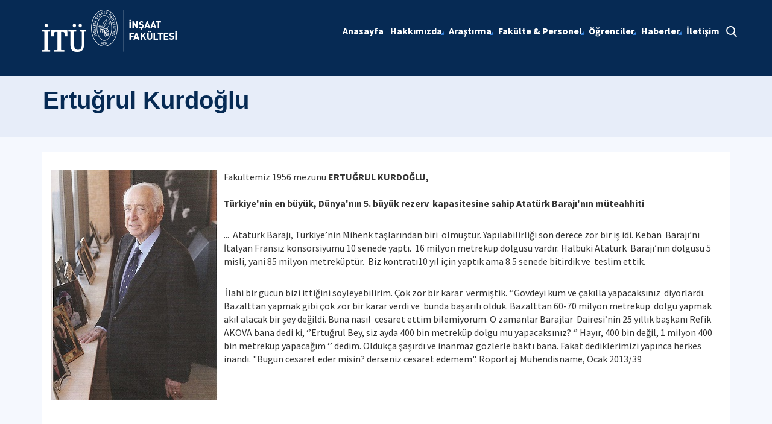

--- FILE ---
content_type: text/html; charset=utf-8
request_url: https://ins.itu.edu.tr/hakkimizda/mezunlar/ertugrul-kurdoglu
body_size: 10508
content:



<html lang="en">

<head><meta charset="utf-8" /><meta http-equiv="X-UA-Compatible" content="IE=edge" /><meta name="viewport" content="width=device-width, initial-scale=1, shrink-to-fit=no" /><title>
	Ertuğrul Kurdoğlu
</title><link href="https://fonts.googleapis.com/css?family=Source+Sans+Pro:300,400,600,700,900&amp;subset=latin-ext" rel="stylesheet" /><link rel="stylesheet" href="/Sitefinity/WebsiteTemplates/MozaikV3/App_Themes/MozaikV3Template/Assets/css/bundle-layout.min.css" />
	<script src="/Sitefinity/WebsiteTemplates/MozaikV3/App_Themes/MozaikV3Template/Assets/js/bundle-main.min.js"></script>
	<link rel="stylesheet" href="/Sitefinity/WebsiteTemplates/MozaikV3/App_Themes/MozaikV3Template/custom/css/style.css" /><meta property="og:title" content="Ertuğrul Kurdoğlu" /><meta property="og:url" content="https://ins.itu.edu.tr/hakkimizda/mezunlar/ertugrul-kurdoglu" /><meta property="og:type" content="website" /><meta property="og:site_name" content="İnşaat Fak&#252;ltesi" /><meta name="Generator" content="Sitefinity 12.2.7200.0 PE" /><link rel="canonical" href="https://ins.itu.edu.tr/hakkimizda/mezunlar/ertugrul-kurdoglu" /><link href="/Telerik.Web.UI.WebResource.axd?d=PMrIT5dOWaVYIcpFWUE4nHX-EER5EKJv1sTqu4quPyKe6xMneDj9tXq0SzjwGwXsiZ4_uOqwtaTLG3dNpzh-3SrRY3IRcwWzz_AqIr89X-uelC-tJNO_29XtbQWVPNkX0&amp;t=637844425335746057&amp;compress=0&amp;_TSM_CombinedScripts_=%3b%3bTelerik.Web.UI%2c+Version%3d2019.3.917.45%2c+Culture%3dneutral%2c+PublicKeyToken%3d121fae78165ba3d4%3atr%3acb7ecd12-8232-4d4a-979d-f12706320867%3a580b2269%3aeb8d8a8e" type="text/css" rel="stylesheet" /><link href="/Sitefinity/WebsiteTemplates/MozaikV3/App_Themes/MozaikV3Template/global/custom.css?v=637677516051283961" type="text/css" rel="stylesheet" /><style type="text/css" media="all">/* ------- Eğitmenlerimiz-------- */


@media (min-width: 768px){
.col-md-6 {
    -webkit-box-flex: 0;
    -ms-flex: 0 0 50%;
    flex: 0 0 50%;
    max-width: 50%;
}
  
}

.mb-30 {
    margin-bottom: 30px;
}
.img-full img {
	width: 100%;
	vertical-align: middle;
	border-style: none;
	transform: scale(1);
	transition: transform .9s;
	opacity: 1;
  	-webkit-filter: grayscale(100%); /* Safari 6.0 - 9.0 */
 	 filter: grayscale(100%);


}
.img-full img:hover {
	transform:scale(1.12);
	transition: transform .9s;
	opacity: 0.8;
  -webkit-filter: none; /* Safari 6.0 - 9.0 */
 	 filter: none;
    }
}
.teachers-area.section-padding {
	padding-bottom: 70px;
}
.agent {
	box-shadow: 0 0 10px rgba(0, 0, 0, 0.1);
	-webkit-transition: all 0.3s ease 0s;
	transition: all 0.3s ease 0s;
}
.agent .image {
	position: relative;
	overflow: hidden;
}
.agent .image .img {
	display: block;
}






.agent .image .social {
	position: absolute;
	top: 50%;
	-webkit-transform: translateY(-50%);
	transform: translateY(-50%);
	left: 15px;
}
.agent .image .social a {
	width: 30px;
	height: 30px;
	padding: 5px;
	text-align: center;
	border-radius: 50px;
	display: block;
	color: #ffffff;
	margin-bottom: 5px;
	margin-left: -50px;
}
.agent:hover .image .social a {
	margin-left: 0;
}
.agent .image .social a:hover {
	opacity: 0.9;
	-ms-filter: "progid:DXImageTransform.Microsoft.Alpha(Opacity=90)";
}
.agent .image .social a.facebook {
	background-color: #4867AA;
}
.agent .image .social a:nth-child(2) {
	-webkit-transition-delay: 0.15s;
	transition-delay: 0.15s;
}
.agent .image .social a.twitter {
	background-color: #1DA1F2;
}
.agent .image .social a:nth-child(3) {
	-webkit-transition-delay: 0.3s;
	transition-delay: 0.3s;
}
.agent .image .social a.linkedin {
	background-color: #007BB6;
}
.agent .image .social a:nth-child(4) {
	-webkit-transition-delay: 0.45s;
	transition-delay: 0.45s;
}
.agent .image .social a.google {
	background-color: #DD5144;
}
.agent .image .social a i {
	display: block;
	font-size: 14px;
	line-height: 20px;
}
.agent .content {
	display: -webkit-box;
	display: -ms-flexbox;
	display: flex;
	-webkit-box-orient: vertical;
	-webkit-box-direction: normal;
	-ms-flex-direction: column;
	flex-direction: column;
	text-align: left;
	padding: 20px;
	background-color: #f7f7f7;
}
.agent .content .title {
	font-weight: 400;
	margin-bottom: 10px;
	font-size: 16px;
}
.agent .content .title a {
	color: #000;
}
.agent .content .phone,
.agent .content .email {
	line-height: 20px;
	margin-bottom: 5px;
}
.agent .content .properties {
	font-size: 13px;
	line-height: 18px;
	color: #004395;
	font-weight: 500;
	margin-top: 5px;
}
/* ------- Eğitmenlerimiz-------- */

/* ------- Eğitmenlerimiz Detay -------- */
.mb-30 {
    margin-bottom: 30px;
}

@media (min-width: 992px){
.col-lg-5 {
    -webkit-box-flex: 0;
    -ms-flex: 0 0 41.666667%;
    flex: 0 0 41.666667%;
    max-width: 41.666667%;
}
}

@media (min-width: 992px){
.col-lg-7 {
    -webkit-box-flex: 0;
    -ms-flex: 0 0 58.333333%;
    flex: 0 0 58.333333%;
    max-width: 58.333333%;
}
}
.team-image img {
	width: 100%;
}
.team-content .title {
	margin-bottom: 15px;
   	font-weight: 600;
    	font-size: 24px;
}
.team-content p {
	margin-bottom: 25px;
}
.team-content h4 {
	font-size: 18px;
	margin-bottom: 15px;
	font-weight: 600;
}
.team-content ul li {
	color: #666666;
	display: -webkit-box;
	display: -ms-flexbox;
	display: flex;
	-webkit-box-flex: 1;
	-ms-flex: 1 0 100%;
	flex: 1 0 100%;
	line-height: 24px;
	margin-bottom: 15px;
  	margin-left: -40px;
}
.team-content ul li a::after {
    content: ',';
    margin-right: 1px; 
}
.team-content ul li a:last-child::after {
    display: none; 
}
    .team-content ul li span:first-child {
        font-weight: 600;
        margin-right: 10px;
        color: #222222;
        display: inline-block;
        width: 120px !important;
    }
    .team-content ul li span {        
        width: 440px;
    }

@media screen and (max-width: 992px) {
    .team-content ul li span:first-child {
        display: block;
        width: 100% !important;
    }

    .team-content ul li span {
        display: block;
        width: 100% !important;
    }

    .team-content ul li {
        display: block;        
    }
}
.team-content ul li i {
    font-size: 24px;
    line-height: 24px;
    width: 24px;
    text-align: center;
    margin-right: 10px;
    color: #222222;
}
 .col-lg-5 .social {
	display: -webkit-box;
	display: -ms-flexbox;
	display: flex;
	margin-top: 25px;
	margin-bottom: 25px;
}
.footer .container .sfContentBlock .social a {
	
	display: contents !important;
	
}
 .social a {
	width: 30px;
	height: 30px;
	padding: 5px;
	text-align: center;
	border-radius: 50px;
	display: block;
	color: #ffffff;
	margin-right: 10px;
}

 .social a:last-child {
  margin-right: 0; 
}
 .social a:hover {
  opacity: 0.9; 
}
 .social a i {
  display: block;
  font-size: 14px;
  line-height: 20px; 
}
 .social a.facebook {
  background-color: #4867AA;
}
 .social a.twitter {
  background-color: #1DA1F2;
}
 .social a.linkedin {
  background-color: #007BB6; 
}
 .social a.google {
  background-color: #DD5144;
}
 .social a.instagram {
  background-color: #B23A94; 
}
 .social a.pinterest {
  background-color: #BD081B; 
}
 .social a.skype {
  background-color: #00A9F0; 
}
 .social a.tumblr {
  background-color: #36465D; 
}
 .social a:nth-child(2) {
  -webkit-transition-delay: 0.15s;
  -o-transition-delay: 0.15s;
  transition-delay: 0.15s; 
}
.social a:nth-child(3) {
  -webkit-transition-delay: 0.3s;
  -o-transition-delay: 0.3s;
  transition-delay: 0.3s; 
}
.social a:nth-child(4) {
  -webkit-transition-delay: 0.45s;
  -o-transition-delay: 0.45s;
  transition-delay: 0.45s; 
}
.social a:nth-child(5) {
  -webkit-transition-delay: 0.6s;
  -o-transition-delay: 0.6s;
  transition-delay: 0.6s; 
}
.social a:nth-child(6) {
  -webkit-transition-delay: 0.75s;
  -o-transition-delay: 0.75s;
  transition-delay: 0.75s; 
}
 .social a:nth-child(7) {
  -webkit-transition-delay: 0.9s;
  -o-transition-delay: 0.9s;
      transition-delay: 0.9s; 
}
.social a:nth-child(8) {
  -webkit-transition-delay: 1.05s;
  -o-transition-delay: 1.05s;
  transition-delay: 1.05s; 
}
/* ------- Eğitmenlerimiz Detay -------- */</style></head>

<body>
	<form method="post" action="./ertugrul-kurdoglu" id="form1">
<div class="aspNetHidden">
<input type="hidden" name="ctl08_TSM" id="ctl08_TSM" value="" />
<input type="hidden" name="ctl09_TSSM" id="ctl09_TSSM" value="" />
<input type="hidden" name="__EVENTTARGET" id="__EVENTTARGET" value="" />
<input type="hidden" name="__EVENTARGUMENT" id="__EVENTARGUMENT" value="" />
<input type="hidden" name="__VIEWSTATE" id="__VIEWSTATE" value="bvFytdIglbxfQ2IKqZP/d/Cwx3Te3C7qPSKdVA6ldWzs8nYLb30ncRQfgZpdX34WSVpVNzxfaey6J1OkFKMLFy7ihRp1JUbNg4gu2RIyziNpXNPTeVNRdI7Tn9FqzjsNGJyXjiOMKxaXP+ZgYHTlz86xT7Ad0AFekoITs1q6da9r7qPsJ2Z5x4rTPA+vx5yT0eH9192JXUc3UzPU7I4neA==" />
</div>

<script type="text/javascript">
//<![CDATA[
var theForm = document.forms['form1'];
if (!theForm) {
    theForm = document.form1;
}
function __doPostBack(eventTarget, eventArgument) {
    if (!theForm.onsubmit || (theForm.onsubmit() != false)) {
        theForm.__EVENTTARGET.value = eventTarget;
        theForm.__EVENTARGUMENT.value = eventArgument;
        theForm.submit();
    }
}
//]]>
</script>


<script src="/WebResource.axd?d=pynGkmcFUV13He1Qd6_TZDRiPSMglbV5SvytdXPl2irS946rxH0ZSTCy1qfa5koLEXBFYXMjT82fDk5VUq_c4g2&amp;t=637811837229275428" type="text/javascript"></script>


<script type="text/javascript">
//<![CDATA[
var __cultureInfo = {"name":"tr","numberFormat":{"CurrencyDecimalDigits":2,"CurrencyDecimalSeparator":",","IsReadOnly":true,"CurrencyGroupSizes":[3],"NumberGroupSizes":[3],"PercentGroupSizes":[3],"CurrencyGroupSeparator":".","CurrencySymbol":"₺","NaNSymbol":"NaN","CurrencyNegativePattern":1,"NumberNegativePattern":1,"PercentPositivePattern":2,"PercentNegativePattern":2,"NegativeInfinitySymbol":"-∞","NegativeSign":"-","NumberDecimalDigits":2,"NumberDecimalSeparator":",","NumberGroupSeparator":".","CurrencyPositivePattern":0,"PositiveInfinitySymbol":"∞","PositiveSign":"+","PercentDecimalDigits":2,"PercentDecimalSeparator":",","PercentGroupSeparator":".","PercentSymbol":"%","PerMilleSymbol":"‰","NativeDigits":["0","1","2","3","4","5","6","7","8","9"],"DigitSubstitution":1},"dateTimeFormat":{"AMDesignator":"ÖÖ","Calendar":{"MinSupportedDateTime":"\/Date(-62135596800000)\/","MaxSupportedDateTime":"\/Date(253402289999999)\/","AlgorithmType":1,"CalendarType":1,"Eras":[1],"TwoDigitYearMax":2029,"IsReadOnly":true},"DateSeparator":".","FirstDayOfWeek":1,"CalendarWeekRule":0,"FullDateTimePattern":"d MMMM yyyy dddd HH:mm:ss","LongDatePattern":"d MMMM yyyy dddd","LongTimePattern":"HH:mm:ss","MonthDayPattern":"d MMMM","PMDesignator":"ÖS","RFC1123Pattern":"ddd, dd MMM yyyy HH\u0027:\u0027mm\u0027:\u0027ss \u0027GMT\u0027","ShortDatePattern":"d.MM.yyyy","ShortTimePattern":"HH:mm","SortableDateTimePattern":"yyyy\u0027-\u0027MM\u0027-\u0027dd\u0027T\u0027HH\u0027:\u0027mm\u0027:\u0027ss","TimeSeparator":":","UniversalSortableDateTimePattern":"yyyy\u0027-\u0027MM\u0027-\u0027dd HH\u0027:\u0027mm\u0027:\u0027ss\u0027Z\u0027","YearMonthPattern":"MMMM yyyy","AbbreviatedDayNames":["Paz","Pzt","Sal","Çar","Per","Cum","Cmt"],"ShortestDayNames":["Pa","Pt","Sa","Ça","Pe","Cu","Ct"],"DayNames":["Pazar","Pazartesi","Salı","Çarşamba","Perşembe","Cuma","Cumartesi"],"AbbreviatedMonthNames":["Oca","Şub","Mar","Nis","May","Haz","Tem","Ağu","Eyl","Eki","Kas","Ara",""],"MonthNames":["Ocak","Şubat","Mart","Nisan","Mayıs","Haziran","Temmuz","Ağustos","Eylül","Ekim","Kasım","Aralık",""],"IsReadOnly":true,"NativeCalendarName":"Miladi Takvim","AbbreviatedMonthGenitiveNames":["Oca","Şub","Mar","Nis","May","Haz","Tem","Ağu","Eyl","Eki","Kas","Ara",""],"MonthGenitiveNames":["Ocak","Şubat","Mart","Nisan","Mayıs","Haziran","Temmuz","Ağustos","Eylül","Ekim","Kasım","Aralık",""]},"eras":[1,"MS",null,0]};//]]>
</script>

<script src="/Telerik.Web.UI.WebResource.axd?_TSM_HiddenField_=ctl08_TSM&amp;compress=0&amp;_TSM_CombinedScripts_=%3b%3bSystem.Web.Extensions%2c+Version%3d4.0.0.0%2c+Culture%3dneutral%2c+PublicKeyToken%3d31bf3856ad364e35%3atr%3a5bc44d53-7cae-4d56-af98-205692fecf1f%3aea597d4b%3ab25378d2%3bTelerik.Web.UI%2c+Version%3d2019.3.917.45%2c+Culture%3dneutral%2c+PublicKeyToken%3d121fae78165ba3d4%3atr%3acb7ecd12-8232-4d4a-979d-f12706320867%3aa1a4383a" type="text/javascript"></script>
<div class="aspNetHidden">

	<input type="hidden" name="__VIEWSTATEGENERATOR" id="__VIEWSTATEGENERATOR" value="341ABC6A" />
</div><script type="text/javascript">
//<![CDATA[
Sys.WebForms.PageRequestManager._initialize('ctl00$ctl08', 'form1', [], [], [], 90, 'ctl00');
//]]>
</script>
<input type="hidden" name="ctl00$ctl08" id="ctl08" />
<script type="text/javascript">
//<![CDATA[
Sys.Application.setServerId("ctl08", "ctl00$ctl08");
Sys.Application._enableHistoryInScriptManager();
//]]>
</script>

		<div class="wrapper" data-page="newslist">

			<!--Header Start-->
			<div class="header">
				<div class="header__inner">
					<div class="header__search">
						<div class="container">
							<div class="input-group">
								<span class="input-group-addon">
									<i class="icon-search"></i>
								</span>
								<input type="text" class="form-control" placeholder="ARANACAK KELİMEYİ ARAMA ALANINA YAZIN">
								<span class="input-group-addon close-search">
									<i class="icon-close"></i>
								</span>
							</div>
						</div>
					</div>
					<div class="navbar-top">
						<div class="container">
							<div class="row">
								<div class="col-12 col-md-3 col-lg-3">
									


								</div>
								<div class="col-12 col-md-9 col-lg-9">
									

								</div>

							</div>
						</div>
					</div>

					<div class="header__nav">
						<div class="container">
							<div class="row">
								<div class="col-xs-6 col-md-2 col-lg-3">
									
<div class='sfContentBlock'><div class="sfContentBlock"><a href="http://ehb.itu.edu.tr/anasayfa" class="header__logo hidden-xs"></a><a href="/anasayfa" class="header__logo hidden-xs"><img src="/images/librariesprovider35/default-album/insfak-buyuk-tr.png?sfvrsn=49d9d42c_0" alt="İnsfak-BUYUK-TR" title="İnsfak-BUYUK-TR" data-displaymode="Original" /></a> <a href="/anasayfa" class="header__logo visible-xs"> <img src="/images/librariesprovider35/default-album/insfak-kucuk-tr.png?sfvrsn=23779fbc_0" alt="İnsfak-KUCUK-TR" title="İnsfak-KUCUK-TR" data-displaymode="Original" /></a>&nbsp;</div>
<br class="t-last-br" />

</div>
									
								</div>
								<div class="col-xs-6 col-md-10 col-lg-9">
									<div class="row menu_row clearfix">
										<div class="col-xs-9 col-md-10">
											



<div class="header__main-menu">
    
    
    
    

    <ul id="cphNavigation_T44395CC8002_ctl00_ctl00_navigationUl" class="sfNavHorizontalDropDown sfNavList">
        
                      <li class=>

                        
                          <a href="/"><span>Anasayfa</span></a>
                          
                            
                        </li>
                    
                        <li class=has-submenu>
                          <a href="/hakkimizda" class="sfSel"><span>Hakkımızda</span></a>
                            <em class='hidden-lg icon-circle-arrow-down'></em>
                            <ul id="cphNavigation_T44395CC8002_ctl00_ctl00_ctl02_ctl01_childNodesContainer">
                      <li class=>

                        
                          <a href="/hakkimizda/yonetim"><span>Yönetim</span></a>
                          
                            
                        </li>
                    
                      <li class=>

                        
                          <a href="/hakkimizda/kurullar"><span>Kurullar</span></a>
                          
                            
                        </li>
                    
                      <li class=>

                        
                          <a href="/hakkimizda/fakulte-bilgileri"><span>Fakülte Bilgileri</span></a>
                          
                            
                        </li>
                    
                      <li class=>

                        
                          <a href="/hakkimizda/fakulte-tarihi"><span>Fakülte Tarihi</span></a>
                          
                            
                        </li>
                    
                      <li class=>

                        
                          <a href="/hakkimizda/ozgoru-ve-ozgorev"><span>Özgörü ve Özgörev</span></a>
                          
                            
                        </li>
                    
                      <li class=has-submenu>

                        
                          <a href="/hakkimizda/surecler"><span>Süreçler</span></a>
                          <em class='hidden-lg icon-circle-arrow-down'></em>
                            <ul id="cphNavigation_T44395CC8002_ctl00_ctl00_ctl02_ctl01_ctl06_childNodesContainer">
                      <li class=>

                        
                          <a href="/hakkimizda/surecler/personel-isleri-surecleri"><span>Personel İşleri Süreçleri</span></a>
                          
                            
                        </li>
                    
                      <li class=>

                        
                          <a href="/hakkimizda/surecler/satin-alma-surecleri"><span>Satın Alma Süreçleri</span></a>
                          
                            
                        </li>
                    
                      <li class=>

                        
                          <a href="/hakkimizda/surecler/maas-isleri-surecleri"><span>Maaş İşleri Süreçleri</span></a>
                          
                            
                        </li>
                    
                      <li class=>

                        
                          <a href="/hakkimizda/surecler/tasinir-kayit-surecleri"><span>Taşınır Kayıt Süreçleri</span></a>
                          
                            
                        </li>
                    
                      <li class=>

                        
                          <a href="/hakkimizda/surecler/yazı-isleri-surecleri"><span>Yazı İşleri Süreçleri</span></a>
                          
                            
                        </li>
                    
                      <li class=>

                        
                          <a href="/hakkimizda/surecler/fyk-ve-fkk-surecleri"><span>FYK ve FKK Süreçleri</span></a>
                          
                            
                        </li>
                    
                      <li class=>

                        
                          <a href="/hakkimizda/surecler/ogrenci-isleri-surecleri"><span>Öğrenci İşleri Süreçleri</span></a>
                          
                            
                        </li>
                    </ul>
                        </li>
                    
                      <li class=>

                        
                          <a href="/hakkimizda/gorev-tanimlari"><span>Görev Tanımları</span></a>
                          
                            
                        </li>
                    
                      <li class=>

                        
                          <a href="/hakkimizda/hassas-gorevler"><span>Hassas Görevler</span></a>
                          
                            
                        </li>
                    
                      <li class=>

                        
                          <a href="/hakkimizda/faaliyet-raporlari"><span>Faaliyet Raporları</span></a>
                          
                            
                        </li>
                    
                      <li class=>

                        
                          <a href="/hakkimizda/riskler"><span>Riskler</span></a>
                          
                            
                        </li>
                    
                        <li class=has-submenu>
                          <a href="/hakkimizda/mezunlar" class="sfSel"><span>Mezunlarımız</span></a>
                            <em class='hidden-lg icon-circle-arrow-down'></em>
                            
                        </li>
                    
                      <li class=>

                        
                          <a href="/hakkimizda/fotograf-galerisi"><span>Fotoğraf Galerisi</span></a>
                          
                            
                        </li>
                    
                      <li class=>

                        
                          <a href="/hakkimizda/kalite"><span>Kalite</span></a>
                          
                            
                        </li>
                    
                      <li class=>

                        
                          <a href="/hakkimizda/mevzuat"><span>Mevzuat</span></a>
                          
                            
                        </li>
                    </ul>
                        </li>
                    
                      <li class=has-submenu>

                        
                          <a href="/araştırma"><span>Araştırma</span></a>
                          <em class='hidden-lg icon-circle-arrow-down'></em>
                            <ul id="cphNavigation_T44395CC8002_ctl00_ctl00_ctl02_ctl02_childNodesContainer">
                      <li class=>

                        
                          <a href="/araştırma/laboratuvarlar"><span>Laboratuvarlar</span></a>
                          
                            
                        </li>
                    
                      <li class=>

                        
                          <a href="/araştırma/uyg-ar-merkezleri"><span>UYG-AR Merkezleri</span></a>
                          
                            
                        </li>
                    </ul>
                        </li>
                    
                      <li class=has-submenu>

                        
                          <a href="/personel"><span>Fakülte & Personel</span></a>
                          <em class='hidden-lg icon-circle-arrow-down'></em>
                            <ul id="cphNavigation_T44395CC8002_ctl00_ctl00_ctl02_ctl03_childNodesContainer">
                      <li class=>

                        
                          <a href="/personel/akademik-personel"><span> Akademik Personel</span></a>
                          
                            
                        </li>
                    
                      <li class=>

                        
                          <a href="/personel/idari-personel"><span> İdari Personel</span></a>
                          
                            
                        </li>
                    
                      <li class=>

                        
                          <a href="/personel/surekli-isciler"><span>Sürekli İşçiler</span></a>
                          
                            
                        </li>
                    
                      <li class=>

                        
                          <a href="/personel/komisyonlar"><span>Komisyonlar</span></a>
                          
                            
                        </li>
                    
                      <li class=>

                        
                          <a href="/personel/laboratuvar-yonetimi"><span>Laboratuvar Yönetimi</span></a>
                          
                            
                        </li>
                    
                      <li class=>

                        
                          <a href="/personel/odul-alan-ogretim-elemanlari"><span>Ödül Alan Öğretim Elemanları</span></a>
                          
                            
                        </li>
                    
                      <li class=>

                        
                          <a href="/personel/formlar"><span>Formlar</span></a>
                          
                            
                        </li>
                    
                      <li class=>

                        
                          <a href="/personel/sinif-planlari"><span>Sınıf Planları</span></a>
                          
                            
                        </li>
                    
                      <li class=>

                        
                          <a href="/personel/is-sagligi-ve-guvenligi"><span>İş Sağlığı ve Güvenliği</span></a>
                          
                            
                        </li>
                    
                      <li class=has-submenu>

                        
                          <a href="/personel/akademik"><span>Akademik</span></a>
                          <em class='hidden-lg icon-circle-arrow-down'></em>
                            <ul id="cphNavigation_T44395CC8002_ctl00_ctl00_ctl02_ctl03_ctl10_childNodesContainer">
                      <li class=>

                        
                          <a href="/personel/akademik/bolumler"><span>Bölümler</span></a>
                          
                            
                        </li>
                    
                      <li class=>

                        
                          <a href="/personel/akademik/uluslararasi-egitim"><span>Uluslararası Eğitim</span></a>
                          
                            
                        </li>
                    
                      <li class=>

                        
                          <a href="/personel/akademik/lisansustu-programlar"><span>Lisansüstü Programlar</span></a>
                          
                            
                        </li>
                    </ul>
                        </li>
                    </ul>
                        </li>
                    
                      <li class=has-submenu>

                        
                          <a href="/ogrenciler"><span>Öğrenciler</span></a>
                          <em class='hidden-lg icon-circle-arrow-down'></em>
                            <ul id="cphNavigation_T44395CC8002_ctl00_ctl00_ctl02_ctl04_childNodesContainer">
                      <li class=>

                        
                          <a href="/ogrenciler/ders-basari-kriterleri"><span>Ders Başarı Kriterleri</span></a>
                          
                            
                        </li>
                    
                      <li class=>

                        
                          <a href="/ogrenciler/fakulte-sinav-kurallari"><span>Fakülte Sınav Kuralları</span></a>
                          
                            
                        </li>
                    
                      <li class=>

                        
                          <a href="/ogrenciler/burs"><span>Burs</span></a>
                          
                            
                        </li>
                    
                      <li class=>

                        
                          <a href="/ogrenciler/staj"><span>Staj</span></a>
                          
                            
                        </li>
                    
                      <li class=>

                        
                          <a href="/ogrenciler/ogrenci-kulupleri"><span>Öğrenci Kulüpleri</span></a>
                          
                            
                        </li>
                    
                      <li class=>

                        
                          <a href="/ogrenciler/mezuniyet" target="_blank"><span>Mezuniyet</span></a>
                          
                            
                        </li>
                    
                      <li class=>

                        
                          <a href="/ogrenciler/mezun-platformlari"><span>Mezun Platformları</span></a>
                          
                            
                        </li>
                    
                      <li class=>

                        
                          <a href="/ogrenciler/dilekce-ornekleri"><span>Dilekçe Örnekleri</span></a>
                          
                            
                        </li>
                    
                      <li class=>

                        
                          <a href="/ogrenciler/SSS"><span>Sıkça Sorulan Sorular </span></a>
                          
                            
                        </li>
                    </ul>
                        </li>
                    
                      <li class=has-submenu>

                        
                          <a href="/haberler"><span>Haberler</span></a>
                          <em class='hidden-lg icon-circle-arrow-down'></em>
                            
                        </li>
                    
                      <li class=>

                        
                          <a href="/iletisim"><span>İletişim</span></a>
                          
                            
                        </li>
                    
              <li class="search hidden-xs hidden-sm hidden-md">
                                                <a href="#">
                                                    <span>
                                                        <i class="icon-search"></i>
                                                    </span>
                                                </a>
                                            </li>
    </ul>
</div>


										</div>
										<div class="col-xs-3 col-md-2">
											
<div id="cphLanguage_T44395CC8003" class="lang-switch">
	<div id="cphLanguage_T44395CC8003_ctl00_ctl00_controlWrapper">

    

    
                
                        <ul class="sflanguagesHorizontalList">
                    
                        </ul>
                    
            
</div>

</div>
										</div>
									</div>
									

									<div class="header__mobile">
										<a href="#" class="search">
											<i class="icon-search"></i>
										</a>
										<a href="javascript:;" class="js-mobile-menu">
											<i></i>
										</a>
									</div>
								</div>
							</div>
						</div>
					</div>
				</div>



			</div>
			<!--Header End-->

			<!--Sticy Social Link Start-->
			


			
			<!--Sticy Social Link End-->

			<!--Page Title Start-->
			
<div id="cphpageTitle_T44395CC8009">
	
  <div class="page-title">
    <div class="container">
    <div class="sfBreadcrumbWrp">
    <span id="cphpageTitle_T44395CC8009_ctl00_ctl00_BreadcrumbLabel" class="sfBreadcrumbLabel" style="display:none;"></span>
    <div id="ctl00_cphpageTitle_T44395CC8009_ctl00_ctl00_Breadcrumb" class="RadSiteMap RadSiteMap_Default">
		<!-- 2019.3.917.45 --><ul class="rsmFlow rsmLevel rsmOneLevel">
			<li class="rsmItem sfBreadcrumbNavigation"><a class="rsmLink" href="../../anasayfa">Anasayfa</a><span class='sfBreadcrumbNodeSeparator'>/</span></li> <li class="rsmItem sfBreadcrumbNavigation"><a class="rsmLink" href="../mezunlar">Mezunlarımız</a><span class='sfBreadcrumbNodeSeparator'>/</span></li> <li class="rsmItem sfNoBreadcrumbNavigation"><a class="rsmLink" href="javascript: void(0)">Ertuğrul Kurdoğlu</a></li>
		</ul><input id="ctl00_cphpageTitle_T44395CC8009_ctl00_ctl00_Breadcrumb_ClientState" name="ctl00_cphpageTitle_T44395CC8009_ctl00_ctl00_Breadcrumb_ClientState" type="hidden" />
	</div>
</div>
    </div>
  </div>

</div>
			<!--Page Title End-->

			<div class="main-container">

				<!--Breadcrumb Start-->
				

				<!--Breadcrumb End-->

				<!--Page Image Start-->
				
				<!--Page Image End-->
				


				<div class="content-area">
					<div class="row">
						
<div class='sfContentBlock'><p><img src="/images/librariesprovider35/default-album/ertugrul_kurdoglu-1.jpg?sfvrsn=3247015d_0" data-displaymode="Original" alt="ertugrul_kurdoglu-1" title="ertugrul_kurdoglu-1" style="float: left; margin-bottom: 10px; margin-right: 10px;" />Fak&uuml;ltemiz 1956 mezunu&nbsp;<strong>ERTUĞRUL KURDOĞLU,</strong><br />
<br />
<strong>T&uuml;rkiye'nin en b&uuml;y&uuml;k, D&uuml;nya'nın 5. b&uuml;y&uuml;k rezerv &nbsp;kapasitesine sahip&nbsp;Atat&uuml;rk Barajı'nın m&uuml;teahhiti</strong></p>
<p>... &nbsp;Atat&uuml;rk Barajı, T&uuml;rkiye&rsquo;nin Mihenk taşlarından biri &nbsp;olmuştur. Yapılabilirliği son derece zor bir iş idi. Keban &nbsp;Barajı&rsquo;nı İtalyan Fransız konsorsiyumu 10 senede yaptı. &nbsp;16 milyon metrek&uuml;p dolgusu vardır. Halbuki Atat&uuml;rk &nbsp;Barajı&rsquo;nın dolgusu 5 misli, yani 85 milyon metrek&uuml;pt&uuml;r. &nbsp;Biz kontratı10 yıl i&ccedil;in yaptık ama 8.5 senede bitirdik ve &nbsp;teslim ettik.</p>
<p>&nbsp;İlahi bir g&uuml;c&uuml;n bizi ittiğini s&ouml;yleyebilirim. &Ccedil;ok zor bir karar &nbsp;vermiştik. &lsquo;&rsquo;G&ouml;vdeyi kum ve &ccedil;akılla yapacaksınız &nbsp;diyorlardı. Bazalttan yapmak gibi &ccedil;ok zor bir karar verdi ve &nbsp;bunda başarılı olduk. Bazalttan 60-70 milyon metrek&uuml;p &nbsp;dolgu yapmak akıl alacak bir şey değildi. Buna nasıl &nbsp;cesaret ettim bilemiyorum. O zamanlar Barajlar &nbsp;Dairesi&rsquo;nin 25 yıllık başkanı Refik AKOVA bana dedi ki, &lsquo;&rsquo;Ertuğrul Bey, siz ayda 400 bin metrek&uuml;p dolgu mu yapacaksınız? &lsquo;&rsquo; Hayır, 400 bin değil, 1 milyon 400 bin metrek&uuml;p yapacağım &lsquo;&rsquo; dedim. Olduk&ccedil;a şaşırdı ve inanmaz g&ouml;zlerle baktı bana. Fakat dediklerimizi yapınca herkes inandı. "Bug&uuml;n cesaret eder misin? derseniz cesaret edemem". R&ouml;portaj: M&uuml;hendisname, Ocak 2013/39</p>

</div>

						

						
					</div>
				</div>

			</div>

			<!--Footer Start-->
			<div class="footer">
				
<div class='sfContentBlock'><div class="footer__top" style="text-align: left;">
<div class="container">
<div class="row address">
<div class="col-xs-12 col-md-4" style="text-align: left;">
<div class="address__item"><em class="icon-phone"></em>
<p><strong>İnşaat Fak&uuml;ltesi- Telefon</strong> +90 (212) 285 38 55</p>
</div>
</div>
<div class="col-xs-12 col-md-4" style="text-align: left;">
<div class="address__item"> <em class="icon-fax"></em>
<p><strong>İnşaat Fak&uuml;ltesi- Fax</strong> +90 (212) 285 65 87</p>
</div>
</div>
<div class="col-xs-12 col-md-4">
<div class="address__item"> <em class="icon-location"></em>
<p style="text-align: left;"><strong>İnşaat Fak&uuml;ltesi - Adres</strong>Reşitpaşa Mah. Katar Cad. No:2/8&nbsp;<strong></strong>İT&Uuml; Ayazağa Kamp&uuml;s&uuml;, 34469, Sarıyer/İstanbul </p>
</div>
</div>
</div>
</div>
</div>

</div>
				<!--Footer Top Start-->

				<!-- <div class="footer__top">
        
                <!--Footer Top End-->

				<!--Footer Middle Start-->
				


				<!--Footer Middle End-->

				<!--Footer Bottom Start-->
				
<div class='sfContentBlock'><div class="footer__bottom">
<div class="container">
<div class="row">
<div class="col-xs-12 col-md-4 footer__logo">
<a href="https://www.itu.edu.tr"><img alt="" src="/Sitefinity/WebSiteTemplates/MozaikV3/App_Themes/MozaikV3Template/Assets/images/logo_footer.png" /></a>
</div>
<div class="col-xs-12 col-md-4 col-md-push-4 footer__social">
<div class="footer__social-list"><a href="https://www.facebook.com/itu1773" target="_blank" class="footer__social-list-item"> <em class="icon-facebook"></em></a> <a href="https://twitter.com/itu1773" target="_blank" class="footer__social-list-item"> <em class="icon-twitter"></em></a> <a href="https://www.youtube.com/itu1773" target="_blank" class="footer__social-list-item"> <em class="icon-youtube"></em></a> <a href="https://www.instagram.com/itu1773/" target="_blank" class="footer__social-list-item"> <em class="icon-instagram"></em></a> <a href="https://www.linkedin.com/school/itu1773" target="_blank" class="footer__social-list-item"><em class="icon-linkedin"></em></a> </div>
</div>
<div class="col-xs-12 col-md-4 col-md-pull-4 footer__copyright">
<p>İT&Uuml; Bilgi İşlem Daire Başkanlığı &copy; <span id="siteYear">2025</span></p>
</div>
</div>
</div>
</div>

</div>

			</div>
			<!--Footer End-->

		</div>
	

<script type="text/javascript">
//<![CDATA[
window.__TsmHiddenField = $get('ctl08_TSM');//]]>
</script>
<script type="text/javascript">$(document).ready(function() {

var date = new Date();

$("#siteYear").html(date.getFullYear());

});</script>
<script type="text/javascript">
//<![CDATA[
;(function() {
                        function loadHandler() {
                            var hf = $get('ctl09_TSSM');
                            if (!hf._RSSM_init) { hf._RSSM_init = true; hf.value = ''; }
                            hf.value += ';Telerik.Web.UI, Version=2019.3.917.45, Culture=neutral, PublicKeyToken=121fae78165ba3d4:tr:cb7ecd12-8232-4d4a-979d-f12706320867:580b2269:eb8d8a8e';
                            Sys.Application.remove_load(loadHandler);
                        };
                        Sys.Application.add_load(loadHandler);
                    })();Sys.Application.add_init(function() {
    $create(Telerik.Web.UI.RadSiteMap, null, null, null, $get("ctl00_cphpageTitle_T44395CC8009_ctl00_ctl00_Breadcrumb"));
});
//]]>
</script>
</form>
</body>

</html>
